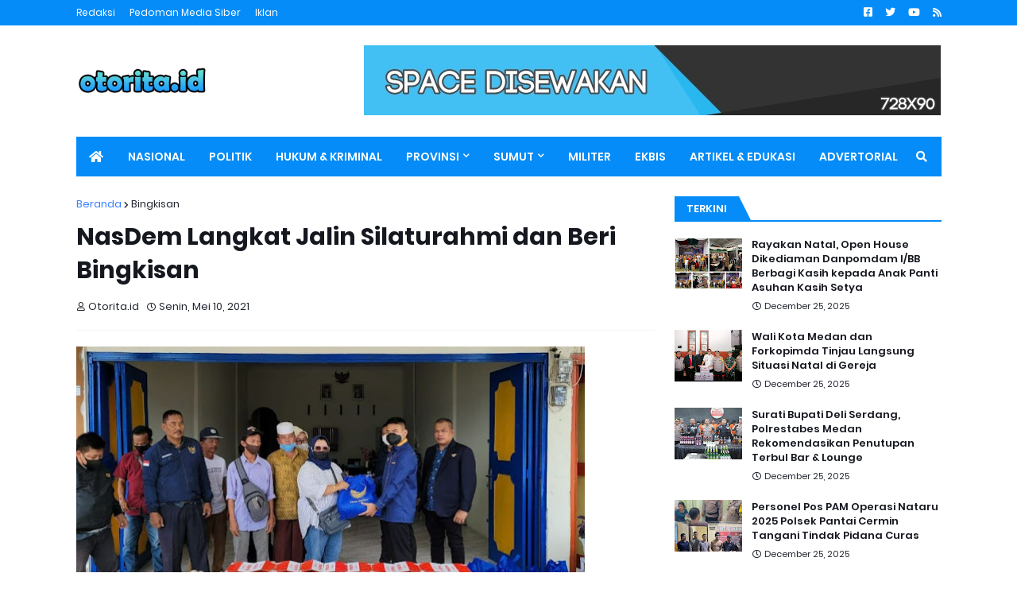

--- FILE ---
content_type: text/html; charset=utf-8
request_url: https://www.google.com/recaptcha/api2/aframe
body_size: 267
content:
<!DOCTYPE HTML><html><head><meta http-equiv="content-type" content="text/html; charset=UTF-8"></head><body><script nonce="1K9Xc7Z7Zs_XZqEwGh6Oeg">/** Anti-fraud and anti-abuse applications only. See google.com/recaptcha */ try{var clients={'sodar':'https://pagead2.googlesyndication.com/pagead/sodar?'};window.addEventListener("message",function(a){try{if(a.source===window.parent){var b=JSON.parse(a.data);var c=clients[b['id']];if(c){var d=document.createElement('img');d.src=c+b['params']+'&rc='+(localStorage.getItem("rc::a")?sessionStorage.getItem("rc::b"):"");window.document.body.appendChild(d);sessionStorage.setItem("rc::e",parseInt(sessionStorage.getItem("rc::e")||0)+1);localStorage.setItem("rc::h",'1768379196317');}}}catch(b){}});window.parent.postMessage("_grecaptcha_ready", "*");}catch(b){}</script></body></html>